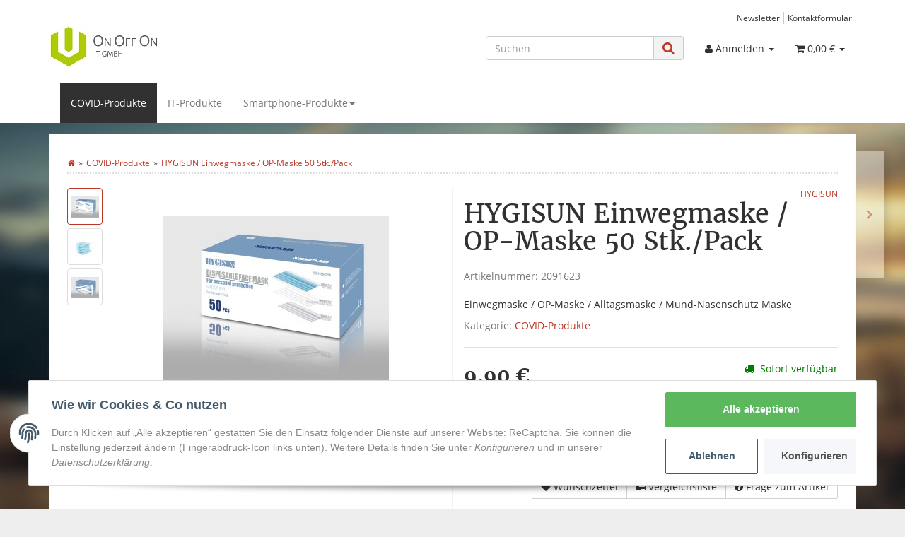

--- FILE ---
content_type: text/html; charset=utf-8
request_url: https://www.onoffon.it/HYGISUN-Einwegmaske-OP-Maske-50-Stk-Pack
body_size: 13414
content:


            
<!DOCTYPE html>
<html lang="de" itemscope itemtype="http://schema.org/ItemPage"
      >

<head>
    
        <meta http-equiv="content-type" content="text/html; charset=utf-8">
        <meta name="description" itemprop="description" content="Einwegmaske / OP-Maske / Alltagsmaske / Mund-Nasenschutz Maske">
                <meta name="viewport" content="width=device-width, initial-scale=1.0, user-scalable=no">
        <meta http-equiv="X-UA-Compatible" content="IE=edge">
        <meta name="robots" content="index, follow">

        <meta itemprop="url" content="https://www.onoffon.it/HYGISUN-Einwegmaske-OP-Maske-50-Stk-Pack"/>
        <meta property="og:type" content="website" />
        <meta property="og:site_name" content="HYGISUN Einwegmaske / OP-Maske 50 Stk./Pack, 9,90 &euro;" />
        <meta property="og:title" content="HYGISUN Einwegmaske / OP-Maske 50 Stk./Pack, 9,90 &euro;" />
        <meta property="og:description" content="Einwegmaske / OP-Maske / Alltagsmaske / Mund-Nasenschutz Maske" />
        <meta property="og:url" content="https://www.onoffon.it/HYGISUN-Einwegmaske-OP-Maske-50-Stk-Pack"/>

                    <meta itemprop="image" content="https://www.onoffon.it/media/image/product/1/lg/hygisun-einwegmaske-op-maske-50-stk-pack.jpg" />
            <meta property="og:image" content="https://www.onoffon.it/media/image/product/1/lg/hygisun-einwegmaske-op-maske-50-stk-pack.jpg">
            

    <title itemprop="name">HYGISUN Einwegmaske / OP-Maske 50 Stk./Pack, 9,90 &euro;</title>

            <link rel="canonical" href="https://www.onoffon.it/HYGISUN-Einwegmaske-OP-Maske-50-Stk-Pack">
    
    

    
            <link type="image/x-icon" href="https://www.onoffon.it/templates/Evo/themes/base/images/favicon.ico" rel="icon">
    

    
                                            <link type="text/css" href="https://www.onoffon.it/templates/Evo/themes/evo/bootstrap.css?v=5.1.0" rel="stylesheet">
                            <link type="text/css" href="https://www.onoffon.it/templates/Evo/themes/base/offcanvas-menu.css?v=5.1.0" rel="stylesheet">
                            <link type="text/css" href="https://www.onoffon.it/templates/Evo/themes/base/animate.css?v=5.1.0" rel="stylesheet">
                            <link type="text/css" href="https://www.onoffon.it/templates/Evo/themes/base/pnotify.custom.css?v=5.1.0" rel="stylesheet">
                            <link type="text/css" href="https://www.onoffon.it/templates/Evo/themes/base/jquery-slider.css?v=5.1.0" rel="stylesheet">
                            <link type="text/css" href="https://www.onoffon.it/templates/Evo/themes/base/consent.css?v=5.1.0" rel="stylesheet">
                            <link type="text/css" href="https://www.onoffon.it/templates/Evo/themes/evo/custom.css?v=5.1.0" rel="stylesheet">
            
                                                                                            <link rel="alternate" type="application/rss+xml" title="Newsfeed OnOffOn IT GmbH" href="https://www.onoffon.it/rss.xml">
                            

        
            <style>
            body { background-color: #EEEEEE!important; }
        </style>
        
        <script src="https://www.onoffon.it/templates/Evo/js/jquery-3.5.1.min.js"></script>
    
    

    <script>
        var head_conf={head:"jtl",screens:[480,768,992,1200]};
        (function(n,t){"use strict";function w(){}function u(n,t){if(n){typeof n=="object"&&(n=[].slice.call(n));for(var i=0,r=n.length;i<r;i++)t.call(n,n[i],i)}}function it(n,i){var r=Object.prototype.toString.call(i).slice(8,-1);return i!==t&&i!==null&&r===n}function s(n){return it("Function",n)}function a(n){return it("Array",n)}function et(n){var i=n.split("/"),t=i[i.length-1],r=t.indexOf("?");return r!==-1?t.substring(0,r):t}function f(n){(n=n||w,n._done)||(n(),n._done=1)}function ot(n,t,r,u){var f=typeof n=="object"?n:{test:n,success:!t?!1:a(t)?t:[t],failure:!r?!1:a(r)?r:[r],callback:u||w},e=!!f.test;return e&&!!f.success?(f.success.push(f.callback),i.load.apply(null,f.success)):e||!f.failure?u():(f.failure.push(f.callback),i.load.apply(null,f.failure)),i}function v(n){var t={},i,r;if(typeof n=="object")for(i in n)!n[i]||(t={name:i,url:n[i]});else t={name:et(n),url:n};return(r=c[t.name],r&&r.url===t.url)?r:(c[t.name]=t,t)}function y(n){n=n||c;for(var t in n)if(n.hasOwnProperty(t)&&n[t].state!==l)return!1;return!0}function st(n){n.state=ft;u(n.onpreload,function(n){n.call()})}function ht(n){n.state===t&&(n.state=nt,n.onpreload=[],rt({url:n.url,type:"cache"},function(){st(n)}))}function ct(){var n=arguments,t=n[n.length-1],r=[].slice.call(n,1),f=r[0];return(s(t)||(t=null),a(n[0]))?(n[0].push(t),i.load.apply(null,n[0]),i):(f?(u(r,function(n){s(n)||!n||ht(v(n))}),b(v(n[0]),s(f)?f:function(){i.load.apply(null,r)})):b(v(n[0])),i)}function lt(){var n=arguments,t=n[n.length-1],r={};return(s(t)||(t=null),a(n[0]))?(n[0].push(t),i.load.apply(null,n[0]),i):(u(n,function(n){n!==t&&(n=v(n),r[n.name]=n)}),u(n,function(n){n!==t&&(n=v(n),b(n,function(){y(r)&&f(t)}))}),i)}function b(n,t){if(t=t||w,n.state===l){t();return}if(n.state===tt){i.ready(n.name,t);return}if(n.state===nt){n.onpreload.push(function(){b(n,t)});return}n.state=tt;rt(n,function(){n.state=l;t();u(h[n.name],function(n){f(n)});o&&y()&&u(h.ALL,function(n){f(n)})})}function at(n){n=n||"";var t=n.split("?")[0].split(".");return t[t.length-1].toLowerCase()}function rt(t,i){function e(t){t=t||n.event;u.onload=u.onreadystatechange=u.onerror=null;i()}function o(f){f=f||n.event;(f.type==="load"||/loaded|complete/.test(u.readyState)&&(!r.documentMode||r.documentMode<9))&&(n.clearTimeout(t.errorTimeout),n.clearTimeout(t.cssTimeout),u.onload=u.onreadystatechange=u.onerror=null,i())}function s(){if(t.state!==l&&t.cssRetries<=20){for(var i=0,f=r.styleSheets.length;i<f;i++)if(r.styleSheets[i].href===u.href){o({type:"load"});return}t.cssRetries++;t.cssTimeout=n.setTimeout(s,250)}}var u,h,f;i=i||w;h=at(t.url);h==="css"?(u=r.createElement("link"),u.type="text/"+(t.type||"css"),u.rel="stylesheet",u.href=t.url,t.cssRetries=0,t.cssTimeout=n.setTimeout(s,500)):(u=r.createElement("script"),u.type="text/"+(t.type||"javascript"),u.src=t.url);u.onload=u.onreadystatechange=o;u.onerror=e;u.async=!1;u.defer=!1;t.errorTimeout=n.setTimeout(function(){e({type:"timeout"})},7e3);f=r.head||r.getElementsByTagName("head")[0];f.insertBefore(u,f.lastChild)}function vt(){for(var t,u=r.getElementsByTagName("script"),n=0,f=u.length;n<f;n++)if(t=u[n].getAttribute("data-headjs-load"),!!t){i.load(t);return}}function yt(n,t){var v,p,e;return n===r?(o?f(t):d.push(t),i):(s(n)&&(t=n,n="ALL"),a(n))?(v={},u(n,function(n){v[n]=c[n];i.ready(n,function(){y(v)&&f(t)})}),i):typeof n!="string"||!s(t)?i:(p=c[n],p&&p.state===l||n==="ALL"&&y()&&o)?(f(t),i):(e=h[n],e?e.push(t):e=h[n]=[t],i)}function e(){if(!r.body){n.clearTimeout(i.readyTimeout);i.readyTimeout=n.setTimeout(e,50);return}o||(o=!0,vt(),u(d,function(n){f(n)}))}function k(){r.addEventListener?(r.removeEventListener("DOMContentLoaded",k,!1),e()):r.readyState==="complete"&&(r.detachEvent("onreadystatechange",k),e())}var r=n.document,d=[],h={},c={},ut="async"in r.createElement("script")||"MozAppearance"in r.documentElement.style||n.opera,o,g=n.head_conf&&n.head_conf.head||"head",i=n[g]=n[g]||function(){i.ready.apply(null,arguments)},nt=1,ft=2,tt=3,l=4,p;if(r.readyState==="complete")e();else if(r.addEventListener)r.addEventListener("DOMContentLoaded",k,!1),n.addEventListener("load",e,!1);else{r.attachEvent("onreadystatechange",k);n.attachEvent("onload",e);p=!1;try{p=!n.frameElement&&r.documentElement}catch(wt){}p&&p.doScroll&&function pt(){if(!o){try{p.doScroll("left")}catch(t){n.clearTimeout(i.readyTimeout);i.readyTimeout=n.setTimeout(pt,50);return}e()}}()}i.load=i.js=ut?lt:ct;i.test=ot;i.ready=yt;i.ready(r,function(){y()&&u(h.ALL,function(n){f(n)});i.feature&&i.feature("domloaded",!0)})})(window);
        (function(n,t){"use strict";jQuery["fn"]["ready"]=function(fn){jtl["ready"](function(){jQuery["when"]()["done"](fn)});return jQuery}})(window);
    </script>


    
</head>




<body data-page="1" class="body-offcanvas">

    
<div id="main-wrapper" class="main-wrapper fluid">

            
                                    <header class="hidden-print container-block fixed-navbar" id="evo-nav-wrapper">
            <div class="container">
                
                                <div id="header-branding" >
                    
                        
                        <div id="top-bar" class="text-right hidden-xs clearfix">
                            
<ul class="cms-pages list-inline pull-right"><li class=""><a href="https://www.onoffon.it/Newsletter" rel="nofollow" title="Newsletter">Newsletter</a></li><li class=""><a href="https://www.onoffon.it/Kontaktformular" title="">Kontaktformular</a></li></ul>
                        </div>
                        
                        
                        <div class="row">
                            <div class="col-xs-4" id="logo" itemprop="publisher" itemscope itemtype="http://schema.org/Organization">
                                
                                <span itemprop="name" class="hidden"></span>
                                <meta itemprop="url" content="https://www.onoffon.it">
                                <meta itemprop="logo" content="https://www.onoffon.it/bilder/intern/shoplogo/Logo_rgb_klein.jpg">
                                <a href="https://www.onoffon.it" title="OnOffOn IT GmbH">
                                                                            <img src="https://www.onoffon.it/bilder/intern/shoplogo/Logo_rgb_klein.jpg" alt="OnOffOn IT GmbH" class="img-responsive" />
                                                                    </a>
                                
                            </div>
                            <div class="col-xs-8" id="shop-nav">
                            
                                
<ul class="header-shop-nav nav navbar-nav force-float horizontal pull-right"><li id="search"><div class="search-wrapper"><form action="index.php" method="get"><div class="input-group"><input name="qs" type="text" id="search-header" class="form-control ac_input" placeholder="Suchen" autocomplete="off" aria-label="Suchen"/><span class="input-group-addon"><button type="submit" name="search" id="search-submit-button" aria-label="Suchen"><span class="fa fa-search"></span></button></span></div></form></div></li><li class="dropdown hidden-sm hidden-xs"><a href="#" class="dropdown-toggle" data-toggle="dropdown" title="Anmelden"><i class="fa fa-user"></i> <span class="hidden-xs hidden-sm">Anmelden </span> <i class="caret"></i></a><ul id="login-dropdown" class="dropdown-menu dropdown-menu-right"><li><form action="https://www.onoffon.it/Mein-Konto" method="post" class="form evo-validate"><input type="hidden" class="jtl_token" name="jtl_token" value="a1c18ab930a3d32065b740122c39331894e51c22803a3011ccdbc090bb861c5d" /><fieldset id="quick-login"><div class="form-group"><input type="email" name="email" id="email_quick" class="form-control" placeholder="E-Mail-Adresse" required autocomplete="quick-login username"/></div><div class="form-group"><input type="password" name="passwort" id="password_quick" class="form-control" placeholder="Passwort" required autocomplete="quick-login current-password"/></div><div class="form-group"><input type="hidden" name="login" value="1"/><button type="submit" id="submit-btn" class="btn btn-primary btn-block">Anmelden</button></div></fieldset></form></li><li><a href="https://www.onoffon.it/Passwort-vergessen" rel="nofollow" title="Passwort vergessen">Passwort vergessen</a></li><li><a href="https://www.onoffon.it/Registrieren" title="Jetzt registrieren!">Neu hier? Jetzt registrieren!</a></li></ul></li>
<li class="hidden-sm hidden-xs compare-list-menu">
    </li>


<li class="hidden-sm hidden-xs wish-list-menu">
    </li>

<li class="hidden-sm hidden-xs cart-menu dropdown" data-toggle="basket-items">
<a href="https://www.onoffon.it/Warenkorb" class="dropdown-toggle" data-toggle="dropdown" title="Warenkorb">
    <span class="fa fa-shopping-cart"></span>
        <span class="shopping-cart-label hidden-sm"> 0,00 &euro;</span> <span class="caret"></span>
</a>
<ul class="cart-dropdown dropdown-menu dropdown-menu-right">
    
<li>
            <a href="https://www.onoffon.it/Warenkorb" title="Es befinden sich keine Artikel im Warenkorb.">Es befinden sich keine Artikel im Warenkorb.</a>
    </li>

</ul>

</li></ul>

                            
                            </div>
                        </div>
                        
                                    </div>
                                
            </div>            
            
            <div class="category-nav navbar-wrapper">
                
<div id="evo-main-nav-wrapper" class="nav-wrapper do-affix">
    <nav id="evo-main-nav" class="navbar navbar-default">
        <div class="container">
            <div class="navbar-header">
                <button type="button" class="btn btn-default navbar-toggle collapsed" data-toggle="collapse" data-target="#evo-navbar-collapse" aria-expanded="false">
                    <span class="sr-only">Toggle navigation</span>
                    <i class="fa fa-bars"></i> Alle Kategorien
                </button>
                <button type="button" class="btn btn-link navbar-toggle collapsed visible-xs border-none" data-toggle="collapse" data-target="#evo-navbar-collapse-language" aria-expanded="false">
                    <i class="fa fa-language"></i>
                </button>
                <ul class="nav navbar-nav navbar-right force-float visible-xs visible-sm">
                                        <li>
                        <a href="https://www.onoffon.it/Mein-Konto" title="Mein Konto">
                            <span class="fa fa-user"></span>
                        </a>
                    </li>
                    <li>
                        <a href="https://www.onoffon.it/Warenkorb" title="Warenkorb">
                            <span class="fa fa-shopping-cart"></span>
                                                    </a>
                    </li>
                </ul>
            </div>
            
                            
            <div class="megamenu collapse navbar-collapse" id="evo-navbar-collapse">
                <ul class="nav navbar-nav">
                    
<li role="presentation" class="nav-item  active"><a href="https://www.onoffon.it/COVID-Produkte">COVID-Produkte</a></li><li role="presentation" class="nav-item "><a href="https://www.onoffon.it/IT-Produkte">IT-Produkte</a></li><li role="presentation" class="nav-item dropdown megamenu-fw"><a href="https://www.onoffon.it/Smartphone-Produkte" class="dropdown-toggle nav-link" data-target="#" data-toggle="dropdown" data-hover="dropdown" data-delay="300" data-hover-delay="100" data-close-others="true">Smartphone-Produkte<span class="caret"></span></a><ul class="dropdown-menu"><li><div class="megamenu-content"><div class="category-title text-center"><a href="https://www.onoffon.it/Smartphone-Produkte">Smartphone-Produkte</a></div><hr class="hr-sm hidden-xs hidden-sm"><div class="row"><div class="col-lg-3 visible-lg"><div class="mega-info-lg top15"><a href="https://www.onoffon.it/Smartphone-Produkte"><img class="img-responsive lazy loading" data-src="https://www.onoffon.it/gfx/keinBild.gif"src="https://www.onoffon.it/gfx/trans.png"alt="Smartphone-Produkte"></a><div class="clearall top15"></div><div class="description text-muted small"></div></div></div><div class="col-xs-12 col-lg-9 mega-categories hasInfoColumn"><div class="row"><div class="col-xs-12 col-md-6 col-lg-3"><div class="dropdown-item category-wrapper top15"><div class="img text-center hidden-xs hidden-sm"><a href="https://www.onoffon.it/Apple"><img class="image lazy loading" data-src="https://www.onoffon.it/gfx/keinBild.gif"src="https://www.onoffon.it/gfx/trans.png"alt="Smartphone-Produkte"></a></div><div class="caption text-center"><div class="title h5"><a href="https://www.onoffon.it/Apple"><span>Apple</span></a></div></div></div></div></div> </div> </div> </div> </li></ul></li>

                </ul>
                                    <ul class="nav navbar-nav navbar-right visible-affix hidden-xs hidden-sm">
                        <li class="cart-menu dropdown bs-hover-enabled " data-toggle="basket-items">
                            
<a href="https://www.onoffon.it/Warenkorb" class="dropdown-toggle" data-toggle="dropdown" title="Warenkorb">
    <span class="fa fa-shopping-cart"></span>
        <span class="shopping-cart-label hidden-sm"> 0,00 &euro;</span> <span class="caret"></span>
</a>
<ul class="cart-dropdown dropdown-menu dropdown-menu-right">
    
<li>
            <a href="https://www.onoffon.it/Warenkorb" title="Es befinden sich keine Artikel im Warenkorb.">Es befinden sich keine Artikel im Warenkorb.</a>
    </li>

</ul>

                        </li>
                    </ul>
                            </div>
        </div>
    </nav>
</div>

            </div>            


                    </header>
    


    
    <div id="content-wrapper">
    
    
                                    

    
    <div class="container">
    

    
    <div class="container-block beveled">
    

    
            <div class="visible-lg product-pagination next">
            <a href="https://www.onoffon.it/HYGISUN-Gesichtsvisier" title="HYGISUN Gesichtsvisier"><span class="fa fa-chevron-right"></span></a>        </div>
        <div class="visible-lg product-pagination previous">
                    </div>
        

    
    <div class="row">
    

    
    <div id="content" class="col-xs-12">
    

    
        
<div class="breadcrumb-wrapper hidden-xs"><div class="row"><div class="col-xs-12"><ol id="breadcrumb" class="breadcrumb" itemprop="breadcrumb" itemscope itemtype="http://schema.org/BreadcrumbList"><li class="breadcrumb-item first" itemprop="itemListElement" itemscope itemtype="http://schema.org/ListItem"><a itemprop="item" href="https://www.onoffon.it/" title="Startseite"><span class="fa fa-home"></span><span itemprop="name" class="hidden">Startseite</span></a><meta itemprop="position" content="1" /></li><li class="breadcrumb-item" itemprop="itemListElement" itemscope itemtype="http://schema.org/ListItem"><a itemprop="item" href="https://www.onoffon.it/COVID-Produkte" title="COVID-Produkte"><span itemprop="name">COVID-Produkte</span></a><meta itemprop="position" content="2" /></li><li class="breadcrumb-item last" itemprop="itemListElement" itemscope itemtype="http://schema.org/ListItem"><a itemprop="item" href="https://www.onoffon.it/HYGISUN-Einwegmaske-OP-Maske-50-Stk-Pack" title="HYGISUN Einwegmaske / OP-Maske 50 Stk./Pack"><span itemprop="name">HYGISUN Einwegmaske / OP-Maske 50 Stk./Pack</span></a><meta itemprop="position" content="3" /></li></ol></div></div></div>
    

    
    <div id="alert-list">
            </div>



    


            <div id="result-wrapper" data-wrapper="true" itemprop="mainEntity" itemscope itemtype="http://schema.org/Product">
            <meta itemprop="url" content="https://www.onoffon.it/HYGISUN-Einwegmaske-OP-Maske-50-Stk-Pack">
            
    


    


            

    

<div class="h1 visible-xs text-center">HYGISUN Einwegmaske / OP-Maske 50 Stk./Pack</div>



<form id="buy_form" method="post" action="https://www.onoffon.it/HYGISUN-Einwegmaske-OP-Maske-50-Stk-Pack" class="evo-validate">
    <input type="hidden" class="jtl_token" name="jtl_token" value="a1c18ab930a3d32065b740122c39331894e51c22803a3011ccdbc090bb861c5d" />
    <div class="row product-primary" id="product-offer">
        <div class="product-gallery col-sm-6">
            
            
<div id="gallery" class="hidden">
    
            <a href="https://www.onoffon.it/media/image/product/1/lg/hygisun-einwegmaske-op-maske-50-stk-pack.jpg" title="HYGISUN Einwegmaske / OP-Maske 50 Stk./Pack"><img src="https://www.onoffon.it/media/image/product/1/md/hygisun-einwegmaske-op-maske-50-stk-pack.jpg" alt="HYGISUN Einwegmaske / OP-Maske 50 Stk./Pack" data-list='{"xs":{"src":"https:\/\/www.onoffon.it\/media\/image\/product\/1\/xs\/hygisun-einwegmaske-op-maske-50-stk-pack.jpg","size":{"width":40,"height":40},"type":2,"alt":"HYGISUN Einwegmaske \/ OP-Maske 50 Stk.\/Pack"},"sm":{"src":"https:\/\/www.onoffon.it\/media\/image\/product\/1\/sm\/hygisun-einwegmaske-op-maske-50-stk-pack.jpg","size":{"width":130,"height":130},"type":2,"alt":"HYGISUN Einwegmaske \/ OP-Maske 50 Stk.\/Pack"},"md":{"src":"https:\/\/www.onoffon.it\/media\/image\/product\/1\/md\/hygisun-einwegmaske-op-maske-50-stk-pack.jpg","size":{"width":320,"height":320},"type":2,"alt":"HYGISUN Einwegmaske \/ OP-Maske 50 Stk.\/Pack"},"lg":{"src":"https:\/\/www.onoffon.it\/media\/image\/product\/1\/lg\/hygisun-einwegmaske-op-maske-50-stk-pack.jpg","size":{"width":800,"height":800},"type":2,"alt":"HYGISUN Einwegmaske \/ OP-Maske 50 Stk.\/Pack"}}' itemprop="image"/></a>
            <a href="https://www.onoffon.it/media/image/product/1/lg/hygisun-einwegmaske-op-maske-50-stk-pack~2.jpg" title="HYGISUN Einwegmaske / OP-Maske 50 Stk./Pack"><img src="https://www.onoffon.it/media/image/product/1/md/hygisun-einwegmaske-op-maske-50-stk-pack~2.jpg" alt="HYGISUN Einwegmaske / OP-Maske 50 Stk./Pack" data-list='{"xs":{"src":"https:\/\/www.onoffon.it\/media\/image\/product\/1\/xs\/hygisun-einwegmaske-op-maske-50-stk-pack~2.jpg","size":{"width":40,"height":40},"type":2,"alt":"HYGISUN Einwegmaske \/ OP-Maske 50 Stk.\/Pack"},"sm":{"src":"https:\/\/www.onoffon.it\/media\/image\/product\/1\/sm\/hygisun-einwegmaske-op-maske-50-stk-pack~2.jpg","size":{"width":130,"height":130},"type":2,"alt":"HYGISUN Einwegmaske \/ OP-Maske 50 Stk.\/Pack"},"md":{"src":"https:\/\/www.onoffon.it\/media\/image\/product\/1\/md\/hygisun-einwegmaske-op-maske-50-stk-pack~2.jpg","size":{"width":320,"height":320},"type":2,"alt":"HYGISUN Einwegmaske \/ OP-Maske 50 Stk.\/Pack"},"lg":{"src":"https:\/\/www.onoffon.it\/media\/image\/product\/1\/lg\/hygisun-einwegmaske-op-maske-50-stk-pack~2.jpg","size":{"width":800,"height":800},"type":2,"alt":"HYGISUN Einwegmaske \/ OP-Maske 50 Stk.\/Pack"}}' itemprop="image"/></a>
            <a href="https://www.onoffon.it/media/image/product/1/lg/hygisun-einwegmaske-op-maske-50-stk-pack~3.jpg" title="HYGISUN Einwegmaske / OP-Maske 50 Stk./Pack"><img src="https://www.onoffon.it/media/image/product/1/md/hygisun-einwegmaske-op-maske-50-stk-pack~3.jpg" alt="HYGISUN Einwegmaske / OP-Maske 50 Stk./Pack" data-list='{"xs":{"src":"https:\/\/www.onoffon.it\/media\/image\/product\/1\/xs\/hygisun-einwegmaske-op-maske-50-stk-pack~3.jpg","size":{"width":40,"height":40},"type":2,"alt":"HYGISUN Einwegmaske \/ OP-Maske 50 Stk.\/Pack"},"sm":{"src":"https:\/\/www.onoffon.it\/media\/image\/product\/1\/sm\/hygisun-einwegmaske-op-maske-50-stk-pack~3.jpg","size":{"width":130,"height":130},"type":2,"alt":"HYGISUN Einwegmaske \/ OP-Maske 50 Stk.\/Pack"},"md":{"src":"https:\/\/www.onoffon.it\/media\/image\/product\/1\/md\/hygisun-einwegmaske-op-maske-50-stk-pack~3.jpg","size":{"width":320,"height":320},"type":2,"alt":"HYGISUN Einwegmaske \/ OP-Maske 50 Stk.\/Pack"},"lg":{"src":"https:\/\/www.onoffon.it\/media\/image\/product\/1\/lg\/hygisun-einwegmaske-op-maske-50-stk-pack~3.jpg","size":{"width":800,"height":800},"type":2,"alt":"HYGISUN Einwegmaske \/ OP-Maske 50 Stk.\/Pack"}}' itemprop="image"/></a>
        
</div>

<div class="pswp" tabindex="-1" role="dialog" aria-hidden="true">
    <div class="pswp__bg"></div>
    <div class="pswp__scroll-wrap">
        <div class="pswp__container">
            <div class="pswp__item"></div>
            <div class="pswp__item"></div>
            <div class="pswp__item"></div>
        </div>
        <div class="pswp__ui pswp__ui--hidden">
            <div class="pswp__top-bar">
                <div class="pswp__counter"></div>
                <a class="pswp__button pswp__button--close" title="Close (Esc)"></a>
                <a class="pswp__button pswp__button--share" title="Share"></a>
                <a class="pswp__button pswp__button--fs" title="Toggle fullscreen"></a>
                <a class="pswp__button pswp__button--zoom" title="Zoom in/out"></a>
                <div class="pswp__preloader">
                    <div class="pswp__preloader__icn">
                        <div class="pswp__preloader__cut">
                            <div class="pswp__preloader__donut"></div>
                        </div>
                    </div>
                </div>
            </div>
            <div class="pswp__share-modal pswp__share-modal--hidden pswp__single-tap">
                <div class="pswp__share-tooltip"></div>
            </div>
            <a class="pswp__button pswp__button--arrow--left" title="Previous (arrow left)">
            </a>
            <a class="pswp__button pswp__button--arrow--right" title="Next (arrow right)">
            </a>
            <div class="pswp__caption">
                <div class="pswp__caption__center"></div>
            </div>
        </div>
    </div>
</div>

        </div>
        <div class="product-info col-sm-6">
            
            <div class="product-info-inner">
                
                                    
                    <div class="manufacturer-row text-right small" itemprop="brand" itemscope itemtype="http://schema.org/Organization">
                        <a href="HYGISUN" data-toggle="tooltip" data-placement="left" title="HYGISUN" itemprop="url">
                                                                                        <span itemprop="name">HYGISUN</span>
                                                    </a>
                    </div>
                    
                                

                <div class="product-headline hidden-xs">
                    
                        
                        <h1 class="fn product-title" itemprop="name">HYGISUN Einwegmaske / OP-Maske 50 Stk./Pack</h1>
                    
                </div>

                
                                    <div class="info-essential row">
                        
                                                    <div class="col-xs-8">
                                <p class="text-muted product-sku">Artikelnummer: <span itemprop="sku">2091623</span></p>
                                                            </div>
                                                                                                                                                
                    </div>
                    <div class="clearfix top10"></div>
                                

                
                                            
                            
                            <div class="shortdesc" itemprop="description">
                                Einwegmaske / OP-Maske / Alltagsmaske / Mund-Nasenschutz Maske 
                            </div>
                        
                        <div class="clearfix top10"></div>
                                        
                

                
                                                    
                    <p class="product-category word-break">
                        <span class="text-muted">Kategorie: </span>
                        <a href="https://www.onoffon.it/COVID-Produkte" itemprop="category">COVID-Produkte</a>
                    </p>
                    
                                

                <div class="product-offer" itemprop="offers" itemscope itemtype="http://schema.org/Offer">
                    
                                            <meta itemprop="url" content="https://www.onoffon.it/HYGISUN-Einwegmaske-OP-Maske-50-Stk-Pack">
                        <link itemprop="businessFunction" href="http://purl.org/goodrelations/v1#Sell" />
                    
                    <input type="submit" name="inWarenkorb" value="1" class="hidden" />
                                                                                <input type="hidden" id="AktuellerkArtikel" class="current_article" name="a" value="1" />
                    <input type="hidden" name="wke" value="1" />
                    <input type="hidden" name="show" value="1" />
                    <input type="hidden" name="kKundengruppe" value="1" />
                    <input type="hidden" name="kSprache" value="1" />
                    
                    
                    <!-- VARIATIONEN -->
                    

                    
                    <hr>
                    <div class="row">
                        
                        <div class="col-xs-7">
                            
    <div class="price_wrapper">
    
            
                    
        <strong class="price ">
            
                <span >
                                    9,90 &euro;                                                                </span>
            
            
                                    <meta itemprop="price" content="9.9">
                    <meta itemprop="priceCurrency" content="EUR">
                                                
        </strong>
                    <div class="price-note">
                
                                
                
                    <p class="vat_info text-muted top5">
                        

    inkl.&nbsp;19% USt.        ,
                    zzgl. <a href="https://www.onoffon.it/Versandinformationen?shipping_calculator=0" rel="nofollow" class="shipment popup">
                Versand
            </a>
            


    

                    </p>
                

                
                
                                            </div>                
    </div>

                        </div>
                        
                        
                        <div class="col-xs-5 text-right">
                            
<div class="delivery-status">

                        
                <span class="status status-2">
            <span class="fa fa-truck"></span>Sofort verfügbar
        </span>
        


        
                            <link itemprop="availability" href="http://schema.org/InStock" />
        
            
                
</div>

                        </div>
                        
                    </div>
                                        
    <div id="add-to-cart" class="hidden-print product-buy text-right">
    
                                            
                <div class="form-inline">
                    <div id="quantity-grp" class="choose_quantity input-group">
                        <input type="number"
                               min="0"
                               max=""
                                                              id="quantity" class="quantity form-control text-right" name="anzahl"
                               aria-label="Menge"
                               value="1" />
                                                <span class="input-group-btn">
                            <button aria-label="In den Warenkorb" name="inWarenkorb" type="submit" value="In den Warenkorb" class="submit btn btn-primary">
                                <span class="fa fa-shopping-cart visible-xs"></span><span class="hidden-xs">In den Warenkorb</span>
                            </button>
                        </span>
                    </div>
                </div>
                
                                
    </div>

                    <hr>
                </div>

                                    
    <div class="btn-toolbar text-right bottom15" role="toolbar">
        <div id="product-actions" class="btn-group btn-group-md product-actions hidden-print pull-right" role="group">
            
                                        <button name="Wunschliste" type="submit" class="btn btn-default btn-secondary wishlist" title="Auf den Wunschzettel">
                    <span class="fa fa-heart"></span>
                    <span class="hidden-xs hidden-sm">Wunschzettel</span>
                </button>
                                        <button name="Vergleichsliste" type="submit" class="btn btn-default btn-secondary compare" title="Auf die Vergleichsliste">
                    <span class="fa fa-tasks"></span>
                    <span class="hidden-xs hidden-sm">Vergleichsliste</span>
                </button>
                                        <button type="button" id="z1" class="btn btn-default btn-secondary popup-dep question" title="Frage zum Artikel">
                    <span class="fa fa-question-circle"></span>
                    <span class="hidden-xs hidden-sm">Frage zum Artikel</span>
                </button>
                                </div>
    </div>
    <div class="visible-xs clearfix hidden-print">
        <hr>
    </div>

                            </div>                        
        </div>            </div>    
    


    
</form>

    <div class="clearfix"></div>

    
    
                                                                                                                                                
            
        <ul class="nav nav-tabs bottom15" role="tablist">
                            <li role="presentation"  class="active">
                    <a href="#tab-description" aria-controls="tab-description" role="tab" data-toggle="tab">
                        Beschreibung
                    </a>
                </li>
                                                                                                        </ul>
        <div class="tab-content" id="article-tabs">
                                    <div role="tabpanel" class="tab-pane fade  in active" id="tab-description">
                        <div class="tab-content-wrapper">
                
                    
                        
                        <div class="desc">
                            HYGISUN
Einwegmaske / OP-Maske / Alltagsmaske / Mund-Nasenschutz Maske 
50 Stk. pro Pack
                                                    </div>
                        
                    
                    
                                                

                    
                
            </div>
                            </div>
                                                                                </div>

    

    <div class="clearfix"></div>

            <div id="article_popups">
        
    <div id="popupz1" class="hidden">
        
<div class="panel-wrap">
                    <form action="https://www.onoffon.it/HYGISUN-Einwegmaske-OP-Maske-50-Stk-Pack" method="post" id="article_question" class="evo-validate">
        <input type="hidden" class="jtl_token" name="jtl_token" value="a1c18ab930a3d32065b740122c39331894e51c22803a3011ccdbc090bb861c5d" />
        <fieldset>
            <legend>Kontaktdaten</legend>
            
            
            
            <div class="row">
                <div class="col-xs-12 col-md-6">
                    
                                                        
    

    

<div class="form-group">
    <label for="question_email" class="control-label float-label-control">E-Mail
            </label>
    <input type="email" name="email"
           value="" id="question_email" class="form-control"
           placeholder="E-Mail"
            required            autocomplete="email">
    </div>

                </div>
            </div>

            
                    </fieldset>

        <fieldset>
            <legend>Frage zum Artikel</legend>
            <div class="form-group float-label-control ">
                <label class="control-label" for="question">Ihre Frage</label>
                <textarea class="form-control" name="nachricht" id="question" cols="80" rows="8" required></textarea>
                            </div>

                            
        


            
        </fieldset>
                    <hr>
            <div class="row">
                <div class="col-xs-12 col-md-12">
                    <label>Spamschutz aktiv</label>
<div class="modal fade reCaptchaModal">
    <div class="modal-dialog modal-sm" style="min-width: 400px">
        <div class="modal-content">
            <div class="modal-header">
                <h4 class="modal-title" style="display: inline-block">Bitte beantworten Sie die Frage</h4>
                <button type="button" class="x close" data-dismiss="modal">
                    <span aria-hidden="true">×</span>
                    <span class="sr-only">Close</span>
                </button>
            </div>
            <div class="modal-body">
                <div class="reCaptchaContainer"></div>
            </div>
            <div class="modal-footer">
                <button type="button" class="btn btn-danger reCaptchaSend" data-dismiss="modal">Absenden</button>
            </div>
        </div>
    </div>
</div>
<script defer src="[data-uri]"></script>
                    <hr>
                </div>
            </div>
        
                    <p class="privacy text-muted small">
                <a href="https://www.onoffon.it/Datenschutz" class="popup">
                    Bitte beachten Sie unsere Datenschutzerklärung
                </a>
            </p>
                <input type="hidden" name="a" value="1" />
        <input type="hidden" name="show" value="1" />
        <input type="hidden" name="fragezumprodukt" value="1" />
        <button type="submit" value="Frage abschicken" class="btn btn-primary" >Frage abschicken</button>
    </form>
</div>

    </div>


<script type="text/javascript">
    $(function() {
        
            });

    function show_popup(item, title) {
        var html = $('#popup' + item).html();
        if (typeof title === 'undefined' || title.length === 0) {
            title = $(html).find('h3').text();
        }
        eModal.alert({
            message: html,
            title: title
        });
    }
</script>

    </div>

        </div>
    


            

    
        
    </div>    

    
    
        

    
    </div>    

    
    </div>    

    
    </div>    

    
    </div>    


    <div class="clearfix"></div>
    <footer id="footer" class="container-block">
        <div class="hidden-print container">
                        
            
                            <div class="row" id="footer-boxes">
                                            <div class="col-xs-12 col-sm-6 col-md-3">
                            <section class="panel panel-default box box-linkgroup" id="box123">
    <div class="panel-heading">
        <div class="panel-title">Informationen</div>
    </div>
    <div class="box-body nav-panel">
        <ul class="nav nav-list">
            
    <li class=""><a href="https://www.onoffon.it/Wir-ueber-uns" title="Wir über uns" data-ref="68">Wir über uns</a></li><li class=""><a href="https://www.onoffon.it/Versandinformationen" rel="nofollow" title="Versandinformationen" data-ref="50">Versandinformationen</a></li><li class=""><a href="https://www.onoffon.it/Zahlungsmoeglichkeiten" rel="nofollow" title="Zahlungsmöglichkeiten" data-ref="71">Zahlungsmöglichkeiten</a></li>
        </ul>
    </div>
</section>
                        </div>
                                            <div class="col-xs-12 col-sm-6 col-md-3">
                            <section class="panel panel-default box box-linkgroup" id="box122">
    <div class="panel-heading">
        <div class="panel-title">Gesetzliche Informationen</div>
    </div>
    <div class="box-body nav-panel">
        <ul class="nav nav-list">
            
    <li class=""><a href="https://www.onoffon.it/Datenschutz" rel="nofollow" title="Datenschutzerklärung" data-ref="69">Datenschutz</a></li><li class=""><a href="https://www.onoffon.it/AGB" rel="nofollow" title="Allgemeine Geschäftsbedingungen" data-ref="67">AGB</a></li><li class=""><a href="https://www.onoffon.it/Sitemap" rel="nofollow" title="Seitenübersicht" data-ref="59">Sitemap</a></li><li class=""><a href="https://www.onoffon.it/Impressum" title="Impressum" data-ref="49">Impressum</a></li><li class=""><a href="https://www.onoffon.it/Batteriegesetzhinweise" rel="nofollow" title="Batteriegesetzhinweise" data-ref="73">Batteriegesetzhinweise</a></li><li class=""><a href="https://www.onoffon.it/Widerrufsrecht" rel="nofollow" title="Widerrufsrecht" data-ref="74">Widerrufsrecht</a></li>
        </ul>
    </div>
</section>
                        </div>
                                            <div class="col-xs-12 col-sm-6 col-md-3">
                            
                        </div>
                                    </div>
                        

            
                                    <div class="footnote-vat text-center">
                                    
                                                                    
                                                
                    <p class="padded-lg-top">
                        <span class="footnote-reference">*</span> Alle Preise inkl. gesetzlicher USt., zzgl. <a href="https://www.onoffon.it/Versandinformationen">Versand</a>                    </p>
                
            </div>
                </div>        <div id="copyright"  class="container-block">
            
                <div class="container">
                                                            <ul class="row list-unstyled">
                        <li class="col-xs-12 col-md-3">
                                                        Besucherzähler: 117451                        </li>
                                                                            <li class="col-xs-12 col-md-3 text-right" id="system-credits">
                                Powered by <a href="https://jtl-url.de/jtlshop" title="JTL-Shop" target="_blank" rel="noopener nofollow">JTL-Shop</a>
                            </li>
                                            </ul>
                                     </div>
            
        </div>
    </footer>



</div> 


    
                                        <script>
            $(window).on("load", function (e) {
                $.backstretch('https://www.onoffon.it/templates/Evo/themes/base/images/backgrounds/background_arktis.jpg');
            });
        </script>
        
    <script>
        jtl.load(["https://www.onoffon.it/templates/Evo/js/jquery.backstretch.min.js?v=5.1.0","https://www.onoffon.it/templates/Evo/js/jquery.dimension.js?v=5.1.0","https://www.onoffon.it/templates/Evo/js/jquery.offcanvas.js?v=5.1.0","https://www.onoffon.it/templates/Evo/js/jquery.nivo.slider.pack.js?v=5.1.0","https://www.onoffon.it/templates/Evo/js/jquery.waitforimages.js?v=5.1.0","https://www.onoffon.it/templates/Evo/js/jquery.lazy.js?v=5.1.0","https://www.onoffon.it/templates/Evo/js/jquery.serialize-object.js?v=5.1.0","https://www.onoffon.it/templates/Evo/js/bootstrap.min.js?v=5.1.0","https://www.onoffon.it/templates/Evo/js/bootstrap-tabdrop.js?v=5.1.0","https://www.onoffon.it/templates/Evo/js/bootstrap-slider.js?v=5.1.0","https://www.onoffon.it/templates/Evo/js/bootstrap-modal.js?v=5.1.0","https://www.onoffon.it/templates/Evo/js/bootstrap-grid.js?v=5.1.0","https://www.onoffon.it/templates/Evo/js/bootstrap-toolkit.js?v=5.1.0","https://www.onoffon.it/templates/Evo/js/bootstrap-select.js?v=5.1.0","https://www.onoffon.it/templates/Evo/js/bootstrap-hover-dropdown.min.js?v=5.1.0","https://www.onoffon.it/templates/Evo/js/jtl.evo.js?v=5.1.0","https://www.onoffon.it/templates/Evo/js/jtl.article.js?v=5.1.0","https://www.onoffon.it/templates/Evo/js/jtl.basket.js?v=5.1.0","https://www.onoffon.it/templates/Evo/js/jtl.io.js?v=5.1.0","https://www.onoffon.it/templates/Evo/js/jtl.gallery.js?v=5.1.0","https://www.onoffon.it/templates/Evo/js/typeahead.bundle.js?v=5.1.0","https://www.onoffon.it/templates/Evo/js/photoswipe.js?v=5.1.0","https://www.onoffon.it/templates/Evo/js/slick.js?v=5.1.0","https://www.onoffon.it/templates/Evo/js/spin.js?v=5.1.0","https://www.onoffon.it/templates/Evo/js/global.js?v=5.1.0","https://www.onoffon.it/templates/Evo/js/slick-lightbox.min.js?v=5.1.0","https://www.onoffon.it/templates/Evo/js/wow.min.js?v=5.1.0","https://www.onoffon.it/templates/Evo/js/colcade.js?v=5.1.0","https://www.onoffon.it/templates/Evo/js/parallax.min.js?v=5.1.0","https://www.onoffon.it/templates/Evo/js/jqcloud.js?v=5.1.0","https://www.onoffon.it/templates/Evo/js/consent.js?v=5.1.0","https://www.onoffon.it/templates/Evo/js/consent.youtube.js?v=5.1.0",]);
    </script>
    




    <div id="jtl-io-path" data-path="https://www.onoffon.it" class="d-none"></div>



            <input id="consent-manager-show-banner" type="hidden" value="1">
        
<div id="consent-manager">
						
		<div id="consent-banner">
			
				<div class="consent-banner-icon">
					<svg xmlns="http://www.w3.org/2000/svg" viewBox="0 0 512 512"><path fill="currentColor" d="M256.12 245.96c-13.25 0-24 10.74-24 24 1.14 72.25-8.14 141.9-27.7 211.55-2.73 9.72 2.15 30.49 23.12 30.49 10.48 0 20.11-6.92 23.09-17.52 13.53-47.91 31.04-125.41 29.48-224.52.01-13.25-10.73-24-23.99-24zm-.86-81.73C194 164.16 151.25 211.3 152.1 265.32c.75 47.94-3.75 95.91-13.37 142.55-2.69 12.98 5.67 25.69 18.64 28.36 13.05 2.67 25.67-5.66 28.36-18.64 10.34-50.09 15.17-101.58 14.37-153.02-.41-25.95 19.92-52.49 54.45-52.34 31.31.47 57.15 25.34 57.62 55.47.77 48.05-2.81 96.33-10.61 143.55-2.17 13.06 6.69 25.42 19.76 27.58 19.97 3.33 26.81-15.1 27.58-19.77 8.28-50.03 12.06-101.21 11.27-152.11-.88-55.8-47.94-101.88-104.91-102.72zm-110.69-19.78c-10.3-8.34-25.37-6.8-33.76 3.48-25.62 31.5-39.39 71.28-38.75 112 .59 37.58-2.47 75.27-9.11 112.05-2.34 13.05 6.31 25.53 19.36 27.89 20.11 3.5 27.07-14.81 27.89-19.36 7.19-39.84 10.5-80.66 9.86-121.33-.47-29.88 9.2-57.88 28-80.97 8.35-10.28 6.79-25.39-3.49-33.76zm109.47-62.33c-15.41-.41-30.87 1.44-45.78 4.97-12.89 3.06-20.87 15.98-17.83 28.89 3.06 12.89 16 20.83 28.89 17.83 11.05-2.61 22.47-3.77 34-3.69 75.43 1.13 137.73 61.5 138.88 134.58.59 37.88-1.28 76.11-5.58 113.63-1.5 13.17 7.95 25.08 21.11 26.58 16.72 1.95 25.51-11.88 26.58-21.11a929.06 929.06 0 0 0 5.89-119.85c-1.56-98.75-85.07-180.33-186.16-181.83zm252.07 121.45c-2.86-12.92-15.51-21.2-28.61-18.27-12.94 2.86-21.12 15.66-18.26 28.61 4.71 21.41 4.91 37.41 4.7 61.6-.11 13.27 10.55 24.09 23.8 24.2h.2c13.17 0 23.89-10.61 24-23.8.18-22.18.4-44.11-5.83-72.34zm-40.12-90.72C417.29 43.46 337.6 1.29 252.81.02 183.02-.82 118.47 24.91 70.46 72.94 24.09 119.37-.9 181.04.14 246.65l-.12 21.47c-.39 13.25 10.03 24.31 23.28 24.69.23.02.48.02.72.02 12.92 0 23.59-10.3 23.97-23.3l.16-23.64c-.83-52.5 19.16-101.86 56.28-139 38.76-38.8 91.34-59.67 147.68-58.86 69.45 1.03 134.73 35.56 174.62 92.39 7.61 10.86 22.56 13.45 33.42 5.86 10.84-7.62 13.46-22.59 5.84-33.43z"/></svg>
				</div>
			
			
				<div class="consent-banner-body">
					
						<div class="consent-banner-description">
							
								<span class="consent-display-2">Wie wir Cookies & Co nutzen</span>
							
																					
								<p>Durch Klicken auf „Alle akzeptieren“ gestatten Sie den Einsatz folgender Dienste auf unserer Website: ReCaptcha. Sie können die Einstellung jederzeit ändern (Fingerabdruck-Icon links unten). Weitere Details finden Sie unter <i>Konfigurieren</i> und in unserer <i>Datenschutzerklärung</i>.</p>
							
						</div>
					
					
						<div class="consent-banner-actions">
							<div class="consent-btn-helper">
								<div class="consent-accept">
									<button type="button" class="consent-btn consent-btn-tertiary btn-block" id="consent-banner-btn-all">Alle akzeptieren</button>
								</div>
								<div>
									<button type="button"
											class="consent-btn consent-btn-outline-primary btn-block"
											id="consent-banner-btn-close"
											title="Ablehnen">
										Ablehnen
									</button>
								</div>
								<div>
									<button type="button" class="consent-btn consent-btn-secondary btn-block" id="consent-banner-btn-settings">Konfigurieren</button>
								</div>
							</div>
						</div>
					
				</div>
			
		</div>
	
	
		<div id="consent-settings" class="consent-modal">
			<div class="consent-modal-content">
				
					<button type="button" class="consent-modal-close" data-toggle="consent-close">
						<svg xmlns="http://www.w3.org/2000/svg" viewBox="0 0 320 512"><path fill="currentColor" d="M207.6 256l107.72-107.72c6.23-6.23 6.23-16.34 0-22.58l-25.03-25.03c-6.23-6.23-16.34-6.23-22.58 0L160 208.4 52.28 100.68c-6.23-6.23-16.34-6.23-22.58 0L4.68 125.7c-6.23 6.23-6.23 16.34 0 22.58L112.4 256 4.68 363.72c-6.23 6.23-6.23 16.34 0 22.58l25.03 25.03c6.23 6.23 16.34 6.23 22.58 0L160 303.6l107.72 107.72c6.23 6.23 16.34 6.23 22.58 0l25.03-25.03c6.23-6.23 6.23-16.34 0-22.58L207.6 256z"/></svg>
					</button>
				
				
					<div class="consent-modal-icon">
						<svg xmlns="http://www.w3.org/2000/svg" viewBox="0 0 512 512"><path fill="currentColor" d="M256.12 245.96c-13.25 0-24 10.74-24 24 1.14 72.25-8.14 141.9-27.7 211.55-2.73 9.72 2.15 30.49 23.12 30.49 10.48 0 20.11-6.92 23.09-17.52 13.53-47.91 31.04-125.41 29.48-224.52.01-13.25-10.73-24-23.99-24zm-.86-81.73C194 164.16 151.25 211.3 152.1 265.32c.75 47.94-3.75 95.91-13.37 142.55-2.69 12.98 5.67 25.69 18.64 28.36 13.05 2.67 25.67-5.66 28.36-18.64 10.34-50.09 15.17-101.58 14.37-153.02-.41-25.95 19.92-52.49 54.45-52.34 31.31.47 57.15 25.34 57.62 55.47.77 48.05-2.81 96.33-10.61 143.55-2.17 13.06 6.69 25.42 19.76 27.58 19.97 3.33 26.81-15.1 27.58-19.77 8.28-50.03 12.06-101.21 11.27-152.11-.88-55.8-47.94-101.88-104.91-102.72zm-110.69-19.78c-10.3-8.34-25.37-6.8-33.76 3.48-25.62 31.5-39.39 71.28-38.75 112 .59 37.58-2.47 75.27-9.11 112.05-2.34 13.05 6.31 25.53 19.36 27.89 20.11 3.5 27.07-14.81 27.89-19.36 7.19-39.84 10.5-80.66 9.86-121.33-.47-29.88 9.2-57.88 28-80.97 8.35-10.28 6.79-25.39-3.49-33.76zm109.47-62.33c-15.41-.41-30.87 1.44-45.78 4.97-12.89 3.06-20.87 15.98-17.83 28.89 3.06 12.89 16 20.83 28.89 17.83 11.05-2.61 22.47-3.77 34-3.69 75.43 1.13 137.73 61.5 138.88 134.58.59 37.88-1.28 76.11-5.58 113.63-1.5 13.17 7.95 25.08 21.11 26.58 16.72 1.95 25.51-11.88 26.58-21.11a929.06 929.06 0 0 0 5.89-119.85c-1.56-98.75-85.07-180.33-186.16-181.83zm252.07 121.45c-2.86-12.92-15.51-21.2-28.61-18.27-12.94 2.86-21.12 15.66-18.26 28.61 4.71 21.41 4.91 37.41 4.7 61.6-.11 13.27 10.55 24.09 23.8 24.2h.2c13.17 0 23.89-10.61 24-23.8.18-22.18.4-44.11-5.83-72.34zm-40.12-90.72C417.29 43.46 337.6 1.29 252.81.02 183.02-.82 118.47 24.91 70.46 72.94 24.09 119.37-.9 181.04.14 246.65l-.12 21.47c-.39 13.25 10.03 24.31 23.28 24.69.23.02.48.02.72.02 12.92 0 23.59-10.3 23.97-23.3l.16-23.64c-.83-52.5 19.16-101.86 56.28-139 38.76-38.8 91.34-59.67 147.68-58.86 69.45 1.03 134.73 35.56 174.62 92.39 7.61 10.86 22.56 13.45 33.42 5.86 10.84-7.62 13.46-22.59 5.84-33.43z"/></svg>
					</div>
				
				
					<span class="consent-display-1">Datenschutz-Einstellungen</span>
				
				
					<p>Einstellungen, die Sie hier vornehmen, werden auf Ihrem Endgerät im „Local Storage“ gespeichert und sind beim nächsten Besuch unseres Onlineshops wieder aktiv. Sie können diese Einstellungen jederzeit ändern (Fingerabdruck-Icon links unten).<br><br>Informationen zur Cookie-Funktionsdauer sowie Details zu technisch notwendigen Cookies erhalten Sie in unserer <i>Datenschutzerklärung</i>.</p>
				
				
					<div class="consent-btn-holder">
						<div class="consent-switch">
							<input type="checkbox" class="consent-input" id="consent-all-1" name="consent-all-1" data-toggle="consent-all">
							<label class="consent-label consent-label-secondary" for="consent-all-1"><span>Alle ab-/auswählen</span></label>
						</div>
						<div class="consent-accept">
							<button type="button" class="consent-btn consent-btn-tertiary consent-btn-block consent-btn-primary consent-btn-sm d-md-none" data-toggle="consent-close">
								Übernehmen
							</button>
						</div>
					</div>
				
				
					<hr />
				
				
																	<div class="consent-switch">
							
								<input type="checkbox" class="consent-input" id="consent-4" name="consent-4" data-storage-key="recaptcha">
								<label class="consent-label" for="consent-4">ReCaptcha</label>
							
							
								<a class="consent-show-more" href="#" data-collapse="consent-4-description">
									Weitere Informationen<span class="consent-icon"><svg xmlns="http://www.w3.org/2000/svg" viewBox="0 0 512 512"><path fill="currentColor" d="M256 8C119.043 8 8 119.083 8 256c0 136.997 111.043 248 248 248s248-111.003 248-248C504 119.083 392.957 8 256 8zm0 110c23.196 0 42 18.804 42 42s-18.804 42-42 42-42-18.804-42-42 18.804-42 42-42zm56 254c0 6.627-5.373 12-12 12h-88c-6.627 0-12-5.373-12-12v-24c0-6.627 5.373-12 12-12h12v-64h-12c-6.627 0-12-5.373-12-12v-24c0-6.627 5.373-12 12-12h64c6.627 0 12 5.373 12 12v100h12c6.627 0 12 5.373 12 12v24z"/></svg></span>
								</a>
							
							
								<div class="consent-help">
									<p>Um Formulare auf dieser Seite absenden zu können, ist Ihre Zustimmung zur Datenweitergabe und Speicherung von Drittanbieter-Cookies des Anbieters Google erforderlich.
						Durch Ihre Zustimmung wird reCAPTCHA, ein Dienst von Google zur Vermeidung von Formular-SPAM, eingebettet.
						Dieser Dienst erlaubt uns die sichere Bereitstellung von Online-Formularen für unsere Kunden und schließt gleichzeitig SPAM-Bots aus, welche ansonsten unsere Services beeinträchtigen könnten.
						Sie werden nach Ihrer Zustimmung unter Umständen dazu aufgefordert, eine Sicherheitsabfrage zu beantworten, um das Formular absenden zu können.
						Stimmen Sie nicht zu, ist eine Nutzung dieses Formulars leider nicht möglich. Nehmen Sie bitte über einen alternativen Weg zu uns Kontakt auf.
					</p>
								</div>
							
							
								<div class="consent-help consent-more-description consent-hidden" id="consent-4-description">
									<span class="consent-display-3 consent-no-space">Beschreibung:</span>
									<p>Stoppt SPAM-Bots</p>
									<span class="consent-display-3 consent-no-space">Verarbeitende Firma:</span>
									<p>Google Inc.</p>
									<span class="consent-display-3 consent-no-space">Nutzungsbedingungen:</span>
									<a href="https://policies.google.com/privacy?hl=de" target="_blank" rel="noopener">Link</a>
								</div>
							
						</div>
						
							<hr />
						
									
				
					<div class="consent-btn-holder">
						<div class="consent-switch">
							<input type="checkbox" class="consent-input" id="consent-all-2" name="consent-all-2" data-toggle="consent-all">
							<label class="consent-label consent-label-secondary" for="consent-all-2"><span>Alle ab-/auswählen</span></label>
						</div>
						<div class="consent-accept">
							<button type="button" class="consent-btn consent-btn-tertiary consent-btn-block consent-btn-primary consent-btn-sm" data-toggle="consent-close">
								Übernehmen
							</button>
						</div>
					</div>
				
			</div>
		</div>
	

	
		<button type="button" class="consent-btn consent-btn-outline-primary" id="consent-settings-btn" title="Datenschutz-Einstellungen">
			<span class="consent-icon"><svg xmlns="http://www.w3.org/2000/svg" viewBox="0 0 512 512"><path fill="currentColor" d="M256.12 245.96c-13.25 0-24 10.74-24 24 1.14 72.25-8.14 141.9-27.7 211.55-2.73 9.72 2.15 30.49 23.12 30.49 10.48 0 20.11-6.92 23.09-17.52 13.53-47.91 31.04-125.41 29.48-224.52.01-13.25-10.73-24-23.99-24zm-.86-81.73C194 164.16 151.25 211.3 152.1 265.32c.75 47.94-3.75 95.91-13.37 142.55-2.69 12.98 5.67 25.69 18.64 28.36 13.05 2.67 25.67-5.66 28.36-18.64 10.34-50.09 15.17-101.58 14.37-153.02-.41-25.95 19.92-52.49 54.45-52.34 31.31.47 57.15 25.34 57.62 55.47.77 48.05-2.81 96.33-10.61 143.55-2.17 13.06 6.69 25.42 19.76 27.58 19.97 3.33 26.81-15.1 27.58-19.77 8.28-50.03 12.06-101.21 11.27-152.11-.88-55.8-47.94-101.88-104.91-102.72zm-110.69-19.78c-10.3-8.34-25.37-6.8-33.76 3.48-25.62 31.5-39.39 71.28-38.75 112 .59 37.58-2.47 75.27-9.11 112.05-2.34 13.05 6.31 25.53 19.36 27.89 20.11 3.5 27.07-14.81 27.89-19.36 7.19-39.84 10.5-80.66 9.86-121.33-.47-29.88 9.2-57.88 28-80.97 8.35-10.28 6.79-25.39-3.49-33.76zm109.47-62.33c-15.41-.41-30.87 1.44-45.78 4.97-12.89 3.06-20.87 15.98-17.83 28.89 3.06 12.89 16 20.83 28.89 17.83 11.05-2.61 22.47-3.77 34-3.69 75.43 1.13 137.73 61.5 138.88 134.58.59 37.88-1.28 76.11-5.58 113.63-1.5 13.17 7.95 25.08 21.11 26.58 16.72 1.95 25.51-11.88 26.58-21.11a929.06 929.06 0 0 0 5.89-119.85c-1.56-98.75-85.07-180.33-186.16-181.83zm252.07 121.45c-2.86-12.92-15.51-21.2-28.61-18.27-12.94 2.86-21.12 15.66-18.26 28.61 4.71 21.41 4.91 37.41 4.7 61.6-.11 13.27 10.55 24.09 23.8 24.2h.2c13.17 0 23.89-10.61 24-23.8.18-22.18.4-44.11-5.83-72.34zm-40.12-90.72C417.29 43.46 337.6 1.29 252.81.02 183.02-.82 118.47 24.91 70.46 72.94 24.09 119.37-.9 181.04.14 246.65l-.12 21.47c-.39 13.25 10.03 24.31 23.28 24.69.23.02.48.02.72.02 12.92 0 23.59-10.3 23.97-23.3l.16-23.64c-.83-52.5 19.16-101.86 56.28-139 38.76-38.8 91.34-59.67 147.68-58.86 69.45 1.03 134.73 35.56 174.62 92.39 7.61 10.86 22.56 13.45 33.42 5.86 10.84-7.62 13.46-22.59 5.84-33.43z"/></svg></span>
		</button>
	

	
		<div id="consent-confirm" class="consent-modal">
			
				<input type="hidden" id="consent-confirm-key">
			
			
				<div class="consent-modal-content">
					
						<button type="button" class="consent-modal-close" data-toggle="consent-close">
							<svg xmlns="http://www.w3.org/2000/svg" viewBox="0 0 320 512"><path fill="currentColor" d="M207.6 256l107.72-107.72c6.23-6.23 6.23-16.34 0-22.58l-25.03-25.03c-6.23-6.23-16.34-6.23-22.58 0L160 208.4 52.28 100.68c-6.23-6.23-16.34-6.23-22.58 0L4.68 125.7c-6.23 6.23-6.23 16.34 0 22.58L112.4 256 4.68 363.72c-6.23 6.23-6.23 16.34 0 22.58l25.03 25.03c6.23 6.23 16.34 6.23 22.58 0L160 303.6l107.72 107.72c6.23 6.23 16.34 6.23 22.58 0l25.03-25.03c6.23-6.23 6.23-16.34 0-22.58L207.6 256z"/></svg>
						</button>
					
					
						<div class="consent-modal-icon">
							<svg xmlns="http://www.w3.org/2000/svg" viewBox="0 0 512 512"><path fill="currentColor" d="M256.12 245.96c-13.25 0-24 10.74-24 24 1.14 72.25-8.14 141.9-27.7 211.55-2.73 9.72 2.15 30.49 23.12 30.49 10.48 0 20.11-6.92 23.09-17.52 13.53-47.91 31.04-125.41 29.48-224.52.01-13.25-10.73-24-23.99-24zm-.86-81.73C194 164.16 151.25 211.3 152.1 265.32c.75 47.94-3.75 95.91-13.37 142.55-2.69 12.98 5.67 25.69 18.64 28.36 13.05 2.67 25.67-5.66 28.36-18.64 10.34-50.09 15.17-101.58 14.37-153.02-.41-25.95 19.92-52.49 54.45-52.34 31.31.47 57.15 25.34 57.62 55.47.77 48.05-2.81 96.33-10.61 143.55-2.17 13.06 6.69 25.42 19.76 27.58 19.97 3.33 26.81-15.1 27.58-19.77 8.28-50.03 12.06-101.21 11.27-152.11-.88-55.8-47.94-101.88-104.91-102.72zm-110.69-19.78c-10.3-8.34-25.37-6.8-33.76 3.48-25.62 31.5-39.39 71.28-38.75 112 .59 37.58-2.47 75.27-9.11 112.05-2.34 13.05 6.31 25.53 19.36 27.89 20.11 3.5 27.07-14.81 27.89-19.36 7.19-39.84 10.5-80.66 9.86-121.33-.47-29.88 9.2-57.88 28-80.97 8.35-10.28 6.79-25.39-3.49-33.76zm109.47-62.33c-15.41-.41-30.87 1.44-45.78 4.97-12.89 3.06-20.87 15.98-17.83 28.89 3.06 12.89 16 20.83 28.89 17.83 11.05-2.61 22.47-3.77 34-3.69 75.43 1.13 137.73 61.5 138.88 134.58.59 37.88-1.28 76.11-5.58 113.63-1.5 13.17 7.95 25.08 21.11 26.58 16.72 1.95 25.51-11.88 26.58-21.11a929.06 929.06 0 0 0 5.89-119.85c-1.56-98.75-85.07-180.33-186.16-181.83zm252.07 121.45c-2.86-12.92-15.51-21.2-28.61-18.27-12.94 2.86-21.12 15.66-18.26 28.61 4.71 21.41 4.91 37.41 4.7 61.6-.11 13.27 10.55 24.09 23.8 24.2h.2c13.17 0 23.89-10.61 24-23.8.18-22.18.4-44.11-5.83-72.34zm-40.12-90.72C417.29 43.46 337.6 1.29 252.81.02 183.02-.82 118.47 24.91 70.46 72.94 24.09 119.37-.9 181.04.14 246.65l-.12 21.47c-.39 13.25 10.03 24.31 23.28 24.69.23.02.48.02.72.02 12.92 0 23.59-10.3 23.97-23.3l.16-23.64c-.83-52.5 19.16-101.86 56.28-139 38.76-38.8 91.34-59.67 147.68-58.86 69.45 1.03 134.73 35.56 174.62 92.39 7.61 10.86 22.56 13.45 33.42 5.86 10.84-7.62 13.46-22.59 5.84-33.43z"/></svg>
						</div>
					
					
						<span class="consent-display-1">Datenschutz-Einstellungen</span>
					
					
						<p>Sie möchten diesen Inhalt sehen? Aktivieren Sie den gewünschten Inhalt einmalig oder legen Sie eine dauerhafte Freigabe fest. Bei Zustimmung werden Daten beim genannten Drittanbieter abgerufen. Dabei werden unter Umständen Drittanbieter-Cookies auf Ihrem Endgerät gespeichert. Sie können diese Einstellungen jederzeit ändern (Fingerabdruck-Icon links unten). Weitere Details finden Sie in unserer <a href="https://www.onoffon.it/Datenschutz" target="_blank">Datenschutzerklärung</a>.</p>
					
					
						<div class="consent-info">
							
								<a class="consent-show-more" href="#" data-collapse="consent-confirm-info-description">
									Weitere Informationen<span class="consent-icon"><svg xmlns="http://www.w3.org/2000/svg" viewBox="0 0 512 512"><path fill="currentColor" d="M256 8C119.043 8 8 119.083 8 256c0 136.997 111.043 248 248 248s248-111.003 248-248C504 119.083 392.957 8 256 8zm0 110c23.196 0 42 18.804 42 42s-18.804 42-42 42-42-18.804-42-42 18.804-42 42-42zm56 254c0 6.627-5.373 12-12 12h-88c-6.627 0-12-5.373-12-12v-24c0-6.627 5.373-12 12-12h12v-64h-12c-6.627 0-12-5.373-12-12v-24c0-6.627 5.373-12 12-12h64c6.627 0 12 5.373 12 12v100h12c6.627 0 12 5.373 12 12v24z"/></svg></span>
								</a>
							
							
								
								<span class="consent-display-2" id="consent-confirm-info-headline">{{headline}}</span>
								<span class="consent-help" id="consent-confirm-info-help">{{description}}</span>
								<div class="consent-help consent-more-description consent-hidden" id="consent-confirm-info-description"></div>
								
							
						</div>
					
					
						<div class="consent-btn-helper">
							<div>
								<button type="button" class="consent-btn consent-btn-outline-primary btn-block" id="consent-btn-once">Einmalig zustimmen</button>
							</div>
							<div>
								<button type="button" class="consent-btn consent-btn-tertiary btn-block" id="consent-btn-always">Dauerhaft zustimmen</button>
							</div>
						</div>
					
				</div>
			
		</div>
	
</div>

        <script>
            $(window).on('load', function () {
                document.addEventListener('consent.updated', function(e) {
                    $.post('https://www.onoffon.it/', {
                            'action': 'updateconsent',
                            'jtl_token': 'a1c18ab930a3d32065b740122c39331894e51c22803a3011ccdbc090bb861c5d',
                            'data': e.detail
                        }
                    );
                });
                                document.addEventListener('consent.ready', function(e) {
                    document.dispatchEvent(new CustomEvent('consent.updated', { detail: e.detail }));
                });
                
                window.CM = new ConsentManager({
                    version: 1
                });
                var trigger = document.querySelectorAll('.trigger');
                var triggerCall = function (e) {
                    e.preventDefault();
                    let type = e.target.dataset.consent;
                    if (CM.getSettings(type) === false) {
                        CM.openConfirmationModal(type, function () {
                            let data = CM._getLocalData();
                            if (data === null) {
                                data = { settings: {} };
                            }
                            data.settings[type] = true;
                            document.dispatchEvent(new CustomEvent('consent.updated', { detail: data.settings }));
                        });
                    }
                }
                for (let i = 0; i < trigger.length; ++i) {
                    trigger[i].addEventListener('click', triggerCall)
                }
            });
        </script>
    
</body>
</html>

    



--- FILE ---
content_type: text/html; charset=utf-8
request_url: https://www.onoffon.it/
body_size: 1036
content:

    
                    
<!DOCTYPE html>
<html>
    <head>
        <meta http-equiv="content-type" content="text/html; charset=utf-8">
    </head>
<body>
    <div id="content">

            

    
                    
            <h1>ON OFF ON IT GmbH</h1>
        
        
    
    
    <div class="banner">
        
            <img alt="Webshop" src="https://www.onoffon.it/bilder/banner/banner3.jpg" class="img-responsive" />
                            <a href="/shop" class="area " style="left:0%;top:0%;width:230.13435700576%;height:101.0101010101%" title="Home"></a>
                    
                    <hr>
            </div>


    



        
                    



    <hr>
        
    

                                                    
                
                                    
<section class="panel panel-default panel-slider"><div class="panel-heading"><h5 class="panel-title">Top-Angebot<a class="more pull-right" href="https://www.onoffon.it/Top-Angebote" title="Zeige alle Top-Angebote" data-toggle="tooltip" data-placement="auto right" aria-label="Zeige alle Top-Angebote"><i class="fa fa-arrow-circle-right"></i></a></h5></div><div class="panel-body"><div class="evo-slider"><div class="product-wrapper" itemprop="about" itemscope itemtype="http://schema.org/Product">
<div class="product-cell text-center  thumbnail">
    <a class="image-wrapper" href="https://www.onoffon.it/HYGISUN-Einwegmaske-OP-Maske-50-Stk-Pack">
                            
        <img data-lazy="https://www.onoffon.it/media/image/product/1/sm/hygisun-einwegmaske-op-maske-50-stk-pack.jpg" src="https://www.onoffon.it/gfx/trans.png" alt="HYGISUN Einwegmaske / OP-Maske 50 Stk./Pack" />
        
                            
<img class="overlay-img hidden-xs"
     srcset="https://www.onoffon.it/bilder/suchspecialoverlay/klein/std_kSuchspecialOverlay_1_4.png,
             https://www.onoffon.it/bilder/suchspecialoverlay/normal/std_kSuchspecialOverlay_1_4.png 2x,
             https://www.onoffon.it/bilder/suchspecialoverlay/gross/std_kSuchspecialOverlay_1_4.png 3x,
             https://www.onoffon.it/bilder/suchspecialoverlay/retina/std_kSuchspecialOverlay_1_4.png 4x"
     src="https://www.onoffon.it/bilder/suchspecialoverlay/klein/std_kSuchspecialOverlay_1_4.png"
     alt="Top Angebote"/>

                    
    </a>
    <div class="caption">
        <h4 class="title word-break">
                        <a href="https://www.onoffon.it/HYGISUN-Einwegmaske-OP-Maske-50-Stk-Pack" itemprop="url"><span itemprop="name">HYGISUN Einwegmaske / OP-Maske 50 Stk./Pack</span></a>
        </h4>
                <div itemprop="offers" itemscope itemtype="http://schema.org/Offer">
            
    <div class="price_wrapper">
    
            
                    
        <strong class="price ">
            
                <span >
                                    9,90 &euro;                                                <span class="footnote-reference">*</span>                </span>
            
            
                                    <meta itemprop="price" content="9.9">
                    <meta itemprop="priceCurrency" content="EUR">
                                                
        </strong>
                    <div class="price-note">
                                
                            </div>
                
    </div>

        </div>
    </div>
</div>

</div><div class="product-wrapper" itemprop="about" itemscope itemtype="http://schema.org/Product">
<div class="product-cell text-center  thumbnail">
    <a class="image-wrapper" href="https://www.onoffon.it/Targus-USB-30-SuperSpeed-Dual-Video-Docking-Station-mit-Ladegeraet-REFURBISHED">
                            
        <img data-lazy="https://www.onoffon.it/media/image/product/9/sm/targus-usb-30-superspeed-dual-video-docking-station-mit-ladegeraet-refurbished.jpg" src="https://www.onoffon.it/gfx/trans.png" alt="Targus USB 3.0 SuperSpeed&amp;trade; Dual Video Docking..." />
        
                            
<img class="overlay-img hidden-xs"
     srcset="https://www.onoffon.it/bilder/suchspecialoverlay/klein/std_kSuchspecialOverlay_1_4.png,
             https://www.onoffon.it/bilder/suchspecialoverlay/normal/std_kSuchspecialOverlay_1_4.png 2x,
             https://www.onoffon.it/bilder/suchspecialoverlay/gross/std_kSuchspecialOverlay_1_4.png 3x,
             https://www.onoffon.it/bilder/suchspecialoverlay/retina/std_kSuchspecialOverlay_1_4.png 4x"
     src="https://www.onoffon.it/bilder/suchspecialoverlay/klein/std_kSuchspecialOverlay_1_4.png"
     alt="Top Angebote"/>

                    
    </a>
    <div class="caption">
        <h4 class="title word-break">
                        <a href="https://www.onoffon.it/Targus-USB-30-SuperSpeed-Dual-Video-Docking-Station-mit-Ladegeraet-REFURBISHED" itemprop="url"><span itemprop="name">Targus USB 3.0 SuperSpeed&trade; Dual Video Docking Station mit Ladeger&auml;t &quot;REFURBISHED&quot;</span></a>
        </h4>
                <div itemprop="offers" itemscope itemtype="http://schema.org/Offer">
            
    <div class="price_wrapper">
    
            
                    
        <strong class="price ">
            
                <span >
                                    34,90 &euro;                                                <span class="footnote-reference">*</span>                </span>
            
            
                                    <meta itemprop="price" content="34.9">
                    <meta itemprop="priceCurrency" content="EUR">
                                                
        </strong>
                    <div class="price-note">
                                
                            </div>
                
    </div>

        </div>
    </div>
</div>

</div></div></div></section>
                                    



            

    
                    
</div>
</body>
</html>

            



--- FILE ---
content_type: application/javascript
request_url: https://www.onoffon.it/templates/Evo/js/consent.youtube.js?v=5.1.0
body_size: -79
content:
document.addEventListener('consent.ready', function(e) {
	embedYoutube(e.detail);
});
document.addEventListener('consent.updated', function(e) {
	embedYoutube(e.detail);
});
function embedYoutube(detail) {
	if (detail !== null && typeof detail.youtube !== 'undefined' && detail.youtube === true) {
		let embeds = document.querySelectorAll('iframe.needs-consent.youtube');
		for (let i = 0; i < embeds.length; ++i) {
			embeds[i].src = embeds[i].dataset.src;
			embeds[i].className = 'youtube';
		}
		let notices = document.querySelectorAll('a[data-consent="youtube"]');
		for (let j = 0; j < notices.length; ++j) {
			notices[j].classList.add('hidden');
		}
	}
	if (detail !== null && typeof detail.vimeo !== 'undefined' && detail.vimeo === true) {
		let embeds = document.querySelectorAll('iframe.needs-consent.vimeo');
		for (let i = 0; i < embeds.length; ++i) {
			embeds[i].src = embeds[i].dataset.src;
			embeds[i].className = 'vimeo';
		}
		let notices = document.querySelectorAll('a[data-consent="vimeo"]');
		for (let j = 0; j < notices.length; ++j) {
			notices[j].classList.add('hidden');
		}
	}
}
